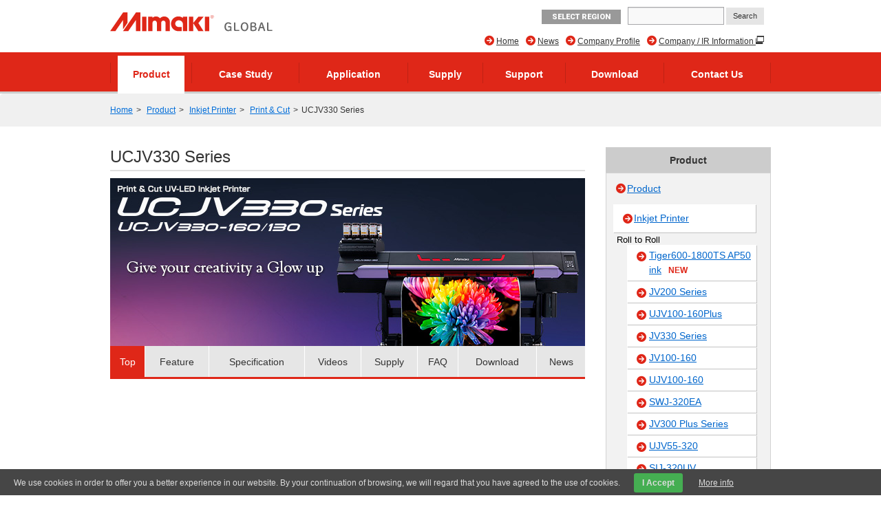

--- FILE ---
content_type: text/html; charset=UTF-8
request_url: https://mimaki.com/product/inkjet/print-cut/ucjv330-series/
body_size: 12609
content:
<!DOCTYPE html>
<html lang="en">
<head>
<meta charset="UTF-8">
<title>UCJV330 Series | Product | MIMAKI</title>
<meta http-equiv="X-UA-Compatible" content="IE=edge">
<meta name="viewport" content="width=device-width, user-scalable=no, initial-scale=1.0">

<meta name="description" content="Print &amp; Cut Inkjet Printer | Size: 1.3 / 1.6m | Ink: UV | Max.speed: 55.0m²/h | Supports up to 5-layer printing, 2.5D printing">
<meta property="og:description" content="Print &amp; Cut Inkjet Printer | Size: 1.3 / 1.6m | Ink: UV | Max.speed: 55.0m²/h | Supports up to 5-layer printing, 2.5D printing">
<meta property="og:type" content="article">
<meta property="og:site_name" content="MIMAKI">


<meta property="og:title" content="UCJV330 Series" />


<meta property="og:image" content="https://mimaki.com/archives/002/202309/7aff84bcec8b1fd580225ef5ee3ab96a8848d029487daa8faef634a36bff1aeb.png" />
<meta property="og:url" content="https://mimaki.com/product/inkjet/print-cut/ucjv330-series/" />
<meta property="twitter:card" content="summary_large_image">
<link rel="alternate" type="application/rss+xml" title="RSS 2.0" href="https://mimaki.com/product/rss2.xml">
<link rel="stylesheet" type="text/css" href="https://d2w577gk9zpoty.cloudfront.net/themes/system/css/normalize.css?date=20200928054115">
<link rel="stylesheet" type="text/css" href="https://d2w577gk9zpoty.cloudfront.net/themes/system/css/acms-admin.min.css?date=20200928054115" media="all">
<link rel="stylesheet" type="text/css" href="https://d2w577gk9zpoty.cloudfront.net/themes/mimaki/css/acms.css?date=20200210003650">
<link rel="stylesheet" type="text/css" href="https://d2w577gk9zpoty.cloudfront.net/themes/mimaki/css/off-canvas/off-canvas.css?date=20160406174934">
<link rel="stylesheet" type="text/css" href="https://d2w577gk9zpoty.cloudfront.net/themes/mimaki/css/fontawesome.min.css?date=20240202225043">
<link rel="stylesheet" type="text/css" href="https://d2w577gk9zpoty.cloudfront.net/themes/mimaki/css/brands.min.css?date=20240202225043">
<link rel="stylesheet" type="text/css" href="https://d2w577gk9zpoty.cloudfront.net/themes/mimaki/css/solid.min.css?date=20240202225043">
<link rel="stylesheet" type="text/css" href="https://d2w577gk9zpoty.cloudfront.net/themes/mimaki/css/v4-font-face.min.css?date=20240202225043">
<link rel="stylesheet" type="text/css" href="https://d2w577gk9zpoty.cloudfront.net/themes/mimaki/css/v4-shims.min.css?date=20240202225044">
<link rel="stylesheet" type="text/css" href="https://d2w577gk9zpoty.cloudfront.net/themes/mimaki/css/popup.css?date=20141215172924">
<link rel="stylesheet" type="text/css" href="https://d2w577gk9zpoty.cloudfront.net/themes/mimaki/css/site.css?rev=0922">
<link rel="stylesheet" type="text/css" href="https://d2w577gk9zpoty.cloudfront.net/themes/mimaki/css/footer-fixed.css?date=20181029185524">
<link rel="stylesheet" type="text/css" href="https://d2w577gk9zpoty.cloudfront.net/themes/mimaki/css/top_iot_banner.css?date=20240121001358">
<link rel="stylesheet" type="text/css" href="https://d2w577gk9zpoty.cloudfront.net/themes/mimaki/css/hubspot.css?date=20230525000921">
<link rel="stylesheet" type="text/css" href="https://d2w577gk9zpoty.cloudfront.net/themes/mimaki/css/site-region.css?date=20190821102214">
<link rel="stylesheet" type="text/css" href="https://d2w577gk9zpoty.cloudfront.net/themes/mimaki/css/print.css?date=20170116190042" media="print">
<link rel="stylesheet" type="text/css" href="https://d2w577gk9zpoty.cloudfront.net/js/library/jquery/prettyphoto/css/prettyPhoto.css">
<link rel="stylesheet" type="text/css" href="https://fonts.googleapis.com/css?family=Roboto:400,500,900">
<link rel="stylesheet" type="text/css" href="https://d2w577gk9zpoty.cloudfront.net/themes/product@mimaki/css/custom.css?date=20180620182633">
<link rel="stylesheet" type="text/css" href="https://d2w577gk9zpoty.cloudfront.net/themes/mimaki/css/product-filter.css?date=20240930094220">


<script type="text/javascript" charset="UTF-8" src="https://d2w577gk9zpoty.cloudfront.net/js/library/jquery/jquery-2.2.3.min.js"></script>

<script type="text/javascript" charset="UTF-8" src="https://d2w577gk9zpoty.cloudfront.net/acms.js?uaGroup=PC&amp;domains=mimaki.com&amp;jsDir=js/&amp;themesDir=/themes/&amp;bid=2&amp;cid=1977&amp;bcd=product&amp;jQuery=2.2.3&amp;jQueryMigrate=off&amp;fulltimeSSL=1&amp;v=223554bba2675baf0f14769d4b173e38&amp;umfs=600M&amp;pms=600M&amp;mfu=200&amp;lgImg=width:1280&amp;jpegQuality=95&amp;mediaLibrary=on&amp;edition=enterprise&amp;urlPreviewExpire=48&amp;timemachinePreviewDefaultDevice=PC&amp;multiDomain=1&amp;ccd=inkjet/print-cut/ucjv330-series&amp;scriptRoot=/" id="acms-js"></script>
<script type="text/javascript" charset="UTF-8" src="https://d2w577gk9zpoty.cloudfront.net/themes/system/js/modernizr.js?date=20200928054117"></script>
<script type="text/javascript" charset="UTF-8" src="https://d2w577gk9zpoty.cloudfront.net/themes/mimaki/js/site.js?date=20160411101759"></script>
<script type="text/javascript" charset="UTF-8" src="https://d2w577gk9zpoty.cloudfront.net/themes/mimaki/js/jquery.matchHeight-min.js?date=20180612105323"></script>
<script type="text/javascript" charset="UTF-8" src="https://d2w577gk9zpoty.cloudfront.net/themes/mimaki/js/jquery.popup.min.js?date=20141215182122"></script>
<script type="text/javascript" charset="UTF-8" src="https://d2w577gk9zpoty.cloudfront.net/themes/mimaki/js/custom.js?date=20250119095517"></script>
<script type="text/javascript" charset="UTF-8" src="https://d2w577gk9zpoty.cloudfront.net/themes/mimaki/js/hubspot.js?date=20230422132400"></script>
<script type="text/javascript" charset="UTF-8" src="https://d2w577gk9zpoty.cloudfront.net/themes/mimaki/js/cookieconsent.js?date=20180524164358"></script>
<script type="text/javascript" charset="UTF-8" src="https://d2w577gk9zpoty.cloudfront.net/themes/mimaki/js/download/get.js?date=20150618144938"></script>
<script src="https://d2w577gk9zpoty.cloudfront.net/themes/product@mimaki/js/user.fliter.js?date=20240916225242"></script>
<script src="https://d2w577gk9zpoty.cloudfront.net/themes/mimaki/js/user/product/gallery.js?date=20151224182258" charset="UTF-8"></script>

<script type="text/javascript" charset="UTF-8" src="https://d2w577gk9zpoty.cloudfront.net/themes/mimaki/js/googleAnalytics/googleTagManager.js?date=20170522102715"></script>


<script type="text/javascript" src="/js/dest/vendor.chunk.js?date=20200928054048" charset="UTF-8" async defer></script>
<script type="text/javascript" src="/js/dest/index.js?date=20200928054047" charset="UTF-8" async defer></script>
<meta name="generator" content="a-blog cms for enterprise" />
</head>

<body class="not-front index-product page-product lang-en region-">
<div id="outer-wrap">
<div id="inner-wrap">

<!-- ヘッダー -->
<noscript><iframe src="https://www.googletagmanager.com/ns.html?id=GTM-M7QZ27F"height="0" width="0" style="display:none;visibility:hidden"></iframe></noscript>

<section class="responsive-global-title prettyPhoto-hide acms-admin-print-hide">
	<h1 class="siteName global">
		<a href="https://mimaki.com/" class="js-viewing-indelible">
			<p class="image"><img src="https://d2w577gk9zpoty.cloudfront.net/media_lib/logo.svg" alt="MIMAKI" class="headerlogo" /></p>

		</a>
	</h1>
</section>


<section id="regionSelect" class="clearfix prettyPhoto-hide acms-admin-print-hide">
	<div class="acms-grid-r">
		<h2>Select your region<i>×</i></h2>
		<div class="acms-col-4">
			<h3>Japan</h3>
			<ul class="content-list">
				<li class="fa fa-arrow-circle-right"><a href="https://japan.mimaki.com/" target="_blank">株式会社ミマキエンジニアリング</a></li>
				<ul class="content-list">
					<li class="fa fa-arrow-circle-right"><a href="https://ir.mimaki.com/" target="_blank">Company / IR Site (Japanese)</a></li>
					<li class="fa fa-arrow-circle-right"><a href="https://ir-eng.mimaki.com/" target="_blank">Company / IR Site (English)</a></li>
				</ul>
			</ul>
			<h3>Europe</h3>
			<ul class="content-list">
				<li class="fa fa-arrow-circle-right"><a href="https://www.mimakieurope.com/" target="_blank">MIMAKI EUROPE B.V.</a></li>
				<li class="fa fa-arrow-circle-right"><a href="https://www.mimaki.de/" target="_blank">Mimaki Deutschland GmbH</a></li>
				<li class="fa fa-arrow-circle-right"><a href="https://www.mimaki.com.tr/" target="_blank">Mimaki Eurasia</a></li>
				<li class="fa fa-arrow-circle-right"><a href="https://www.mimakibompan.com/" target="_blank">Mimaki Bompan Textile S.r.l.</a></li>
			</ul>
		</div>
		<div class="acms-col-4">
			<h3>Asia Oceania</h3>
			<ul class="content-list">
				<li class="fa fa-arrow-circle-right"><a href="https://shanghai.mimaki.com/" target="_blank">上海御牧貿易有限公司</a></li>
				<li class="fa fa-arrow-circle-right"><a href="https://taiwan.mimaki.com/" target="_blank">台灣御牧股份有限公司</a></li>
				<li class="fa fa-arrow-circle-right"><a href="https://thailand.mimaki.com/" target="_blank">MIMAKI (THAILAND) CO., LTD.</a></li>
				<li class="fa fa-arrow-circle-right"><a href="https://singapore.mimaki.com/" target="_blank">MIMAKI SINGAPORE PTE. LTD.</a></li>
				<li class="fa fa-arrow-circle-right"><a href="https://indonesia.mimaki.com/" target="_blank">PT. MIMAKI INDONESIA</a></li>
				<li class="fa fa-arrow-circle-right"><a href="https://india.mimaki.com/" target="_blank">MIMAKI INDIA PRIVATE LIMITED</a></li>
				<li class="fa fa-arrow-circle-right"><a href="https://www.mimakiaus.com.au/" target="_blank">MIMAKI AUSTRALIA PTY LTD</a></li>
			</ul>
		</div>
		<div class="acms-col-4">
			<h3>North America</h3>
			<ul class="content-list">
				<li class="fa fa-arrow-circle-right"><a href="https://www.mimakiusa.com/" target="_blank">MIMAKI USA, INC.</a></li>
			</ul>
			<h3>South America</h3>
			<ul class="content-list">
				<li class="fa fa-arrow-circle-right"><a href="https://es.mimakilatam.com/" target="_blank">MIMAKI USA, INC. (LATAM)</a></li>
				<li class="fa fa-arrow-circle-right"><a href="https://brasil.mimaki.com/" target="_blank">MIMAKI DO BRASIL COMÉRCIO E IMPORTAÇÃO LTDA</a></li>
			</ul>
		</div>
	</div>
</section>


<header id="headWrapper" class="global prettyPhoto-hide acms-admin-print-hide">
	<div class="acms-container">
		<div class="acms-grid-r">
			<div class="logoArea acms-col-5">
				<section class="responsive-title-sitename">
					<h1 class="siteName global">
						<a href="https://mimaki.com/" class="js-viewing-indelible">
							<p class="image"><img src="https://d2w577gk9zpoty.cloudfront.net/media_lib/logo.svg" alt="MIMAKI" class="headerlogo" /></p>

						</a>
					</h1>
				</section>
				<div class="siteHeaderWrapper">
					<div id="searchResponsive">

						<form action="https://mimaki.com/search.html" method="get" name="searchForm" id="searchResponsiveForm" class="acms-form">
							<input type="text" name="q" value="" size="15" class="acms-form-width-mini">
							<input type="hidden" name="hl" value="en">
							<input type="submit" name="ACMS_POST_2GET" id="ACMS_POST_2GET" class="acms-btn-admin" value="Search" />
						<input type="hidden" name="formToken" value="2c866e183d406e92e703dc7541997f6e70e85f749b51bdb36841370f71a0a24b">
</form>

					</div>
					<div class="siteHeader">
						<a class="nav-btn acms-btn" id="nav-open-btn" href="#"><i class="fa fa-align-justify"></i>Menu</a>
						<a class="outer-search" href="#"><i class="acms-icon-search"></i></a>
						<div id="responsiveLowerHeader">

							<!--
							<div id="language" class="acms-float-left">
								<div class="fa fa-caret-down">
									<select>
										<option>Select Language</option>
										<option>日本語</option>
										<option>English</option>
									</select>
								</div>
							</div>
							-->
							<a class="globalPartners acms-float-left" href="#">Select Region</a>

						</div>
					</div>
				</div>
			</div>

			<div class="acms-hide-sp acms-col-7">
				<address id="headTelNo">

	<!--
					<div id="language" class="acms-float-left">
						<div class="fa fa-caret-down">
							<select>
								<option>Select Language</option>
								<option>日本語</option>
								<option>English</option>
							</select>
						</div>
					</div>
	-->
					<a class="globalPartners acms-float-left" href="#">Select Region</a>

					<div id="search">

						<form action="https://mimaki.com/search.html" method="get" name="searchForm" id="searchForm" class="acms-form">
							<input type="text" name="q" value="" size="15" class="acms-form-width-mini">
							<input type="hidden" name="hl" value="en">
							<input type="submit" name="ACMS_POST_2GET" id="ACMS_POST_2GET" class="acms-btn-admin" value="Search" />
						<input type="hidden" name="formToken" value="2c866e183d406e92e703dc7541997f6e70e85f749b51bdb36841370f71a0a24b">
</form>

					</div>
				</address>

				
				<nav>
					
					<ul id="headNavi" class="clearfix">
						<li class="fa fa-arrow-circle-right new-window">
							<a href="https://ir-eng.mimaki.com/" target="_blank">
								Company / IR Information
							</a>
								
						</li>
						<li class="fa fa-arrow-circle-right ">
							<a href="https://mimaki.com/company/" target="">
								Company Profile
							</a>
								
						</li>
						<li class="fa fa-arrow-circle-right ">
							<a href="https://mimaki.com/news/" target="">
								News
							</a>
								
						</li>
						<li class="fa fa-arrow-circle-right ">
							<a href="https://mimaki.com/" target="">
								Home
							</a>
								
						</li>
								
					</ul>
				</nav>
				
			</div>
		</div>
	</div>
</header>
<!-- グローバルナビ -->

<div id="globalNavi" class="prettyPhoto-hide acms-admin-print-hide">
	<nav class="acms-navbar">
		



		<ul class="clearfix">
			<li  class="js-link_match_location navi-product">
				<a href="https://mimaki.com/product/" target="">
					Product
				</a>
					
			</li>
			<li  class="js-link_match_location navi-casestudy">
				<a href="https://mimaki.com/casestudy/" target="">
					Case Study
				</a>
					
			</li>
			<li  class="js-link_match_location navi-application">
				<a href="https://mimaki.com/application/" target="">
					Application
				</a>
					
			</li>
			<li  class="js-link_match_location navi-supply">
				<a href="https://mimaki.com/supply/" target="">
					Supply
				</a>
					
			</li>
			<li  class="js-link_match_location navi-support">
				<a href="https://mimaki.com/support/" target="">
					Support
				</a>
					
			</li>
			<li  class="js-link_match_location navi-download acms-hide-sp">
				<a href="https://mimaki.com/download/" target="">
					Download
				</a>
					
			</li>
			<li  class="js-link_match_location navi-inquiry">
				<a href="https://mimaki.com/inquiry/" target="">
					Contact Us
				</a>
					
			</li>
					
		</ul>
	</nav>
</div>


<div id="globalNaviFixed" class="prettyPhoto-hide acms-admin-print-hide">
	<nav class="acms-navbar">
		



		<ul class="clearfix">
			<li class="globalNaviLogo">
				<a href="https://mimaki.com/"><img src="https://d2w577gk9zpoty.cloudfront.net/media_lib/logo_white.svg" alt="MIMAKI"></a>
			</li>
			<li  class="js-link_match_location navi-product">
				<a href="https://mimaki.com/product/" target="">
					Product
				</a>
					
			</li>
			<li  class="js-link_match_location navi-casestudy">
				<a href="https://mimaki.com/casestudy/" target="">
					Case Study
				</a>
					
			</li>
			<li  class="js-link_match_location navi-application">
				<a href="https://mimaki.com/application/" target="">
					Application
				</a>
					
			</li>
			<li  class="js-link_match_location navi-supply">
				<a href="https://mimaki.com/supply/" target="">
					Supply
				</a>
					
			</li>
			<li  class="js-link_match_location navi-support">
				<a href="https://mimaki.com/support/" target="">
					Support
				</a>
					
			</li>
			<li  class="js-link_match_location navi-download acms-hide-sp">
				<a href="https://mimaki.com/download/" target="">
					Download
				</a>
					
			</li>
			<li  class="js-link_match_location navi-inquiry">
				<a href="https://mimaki.com/inquiry/" target="">
					Contact Us
				</a>
					
			</li>
					
		</ul>
	</nav>
</div>

<!-- トピックパス -->

<nav id="topicpath" class="prettyPhoto-hide acms-admin-print-hide">
	<ul class="acms-topicpath clearfix">
		<li>
			<a href="https://mimaki.com/">Home</a>
		</li>
		
		
		
		
		<li>
			<a href="https://mimaki.com/product/">Product</a>
		</li>
		
		
		
		<li>
			<a href="https://mimaki.com/product/inkjet/">Inkjet Printer</a>
		</li>
		
		<li>
			<a href="https://mimaki.com/product/inkjet/print-cut/">Print &amp; Cut</a>
		</li>
		
		<li>
			<a href="https://mimaki.com/product/inkjet/print-cut/ucjv330-series/">UCJV330 Series</a>
		</li>
		
		
	</ul>
</nav>


<div class="acms-container">

<!-- ※管理用パーツ -->





<div class="acms-grid-r">
	<!-- メイン -->
	<div class="acms-col-9 acms-pull-0 main">
		<!-- ページタイトル -->
		<h1>
	UCJV330 Series

	
		
	

	
</h1>

		<!-- HubSpot -->
		

		<!-- エントリーリスト -->
		

<!-- HubSpot -->





<div class="acms-box-medium">




</div>

<div class="main-image">

<img id="bannerImage" src="https://d2w577gk9zpoty.cloudfront.net/archives/002/202309/7429938deb8d91b73f0829c28ee944e51b93a8083bf1c815084924783e71d0b3.jpg" width="690" height="244" />

<ul id="productMainLinks">

	<li class="js-link_match_location-full"><a href="https://mimaki.com/product/inkjet/print-cut/ucjv330-series/" class="js-viewing-indelible">Top</a></li>


	<li class="js-link_match_location"><a href="https://mimaki.com/product/inkjet/print-cut/ucjv330-series/feature.html" class="js-viewing-indelible">Feature</a></li>

	<li class="js-link_match_location"><a href="https://mimaki.com/product/inkjet/print-cut/ucjv330-series/specification.html" class="js-viewing-indelible">Specification</a></li>

	<li class="js-link_match_location"><a href="https://mimaki.com/product/inkjet/print-cut/ucjv330-series/video.html" class="js-viewing-indelible">Videos</a></li>


	<li class="js-link_match_location"><a href="https://mimaki.com/product/inkjet/print-cut/ucjv330-series/supply.html" class="js-viewing-indelible" data-exist="true">Supply</a></li>

	<li class="js-link_match_location"><a href="https://mimaki.com/product/inkjet/print-cut/ucjv330-series/faq.html" class="js-viewing-indelible">FAQ</a></li>
	<li class="js-link_match_location"><a href="https://mimaki.com/product/inkjet/print-cut/ucjv330-series/download.html" class="js-viewing-indelible">Download</a></li>
	<li class="js-link_match_location"><a href="https://mimaki.com/product/inkjet/print-cut/ucjv330-series/news.html" class="js-viewing-indelible">News</a></li>
</ul>

</div>

<article class="acms-entry clearfix">
	
	<section class="entryColumn">
		<div class="acms-grid-r">
			
			


<!-- テキスト -->










<hr class="clearHidden" />

<!-- Video -->
<div class="column-video-auto" style="width: 100%">
	<div class="column-iframe">
		<iframe width="690" height="415" src="https://www.youtube.com/embed/LCoMnLZ7fG4?wmode=transparent" frameborder="0" allowfullscreen></iframe>
	</div>
</div>









<hr class="clearHidden" />

<!-- テキスト -->

<h2 id="h205230">Give your creativity a G<u>l</u>ow up<br />
- Mimaki UV Flagship Model for High Image Quality, High Production, and Application Versatility -<br />
330 Series: Print &amp; Cut UV-LED inkjet printer</h2>









<hr class="clearHidden" />

<!-- テキスト -->

<p>"UCJV330 Series" is a Print &amp; Cut UV-LED inkjet printer that combines the high productivity and high image quality of our flagship "330 Series" with our UV printing technology to significantly improve productivity and image quality compared to previous models.</p>









<hr class="clearHidden" />

<!-- 画像 -->
<div class="column-image-center">
		<img class="columnImage" src="https://d2w577gk9zpoty.cloudfront.net/archives/002/202309/48a5e54053caa27803227d1cc742f4a71f435f4f62f500f4bbbb8b4c8ebea245.png" alt="UCJV330 Series" width="500" height="288" />
</div>








<hr class="clearHidden" />

<!-- テキスト -->

<p>In addition to high image quality and high productivity, this flagship model is equipped with advanced UV-LED technology that only Mimaki can offer. <br />
While inheriting the conventional 2 through 5-layer printing functionality, this is Mimaki's first roll-to-roll product that supports 2.5D printing. <br />
This machine is equipped with unique features such as watermark printing, made possible only with Mimaki to meet avariety of needs. <br />
Take your sign and graphics to the next level with overwhelmingly high image quality for added value to your business.</p>









<hr class="clearHidden" />

<!-- テキスト -->

<h3 id="h205238">Product outlines</h3>









<hr class="clearHidden" />

<!-- テキスト -->

<ul>
<li>Mimaki UV High Image Quality Technology: 5 Key Points Supporting Mimaki's High Image Quality</li>
<li>UV-LED printing requires no drying time for quick delivery</li>
<li>Realize overwhelmingly high image quality with fast printing speed</li>
<li>Deliver highly profitable applications with clear ink that further expands creative opportunities</li>
<li>Mimaki's UV printers are friendly to both operators and the environment</li>
<li>Print&Cut: Proven cutting functionality - Supports for Various Output Operations</li>
</ul>










<!-- テキスト -->

<br />










<!-- テキスト -->

<h3 id="h205242">Cloud-based printer status monitoring tool "PICT"</h3>








<div class="acms-col-6">


<!-- テキスト -->

<p>“PICT” supports customers in improving the efficiency of their printing operations and production management by enabling them to visualize the operational status and performance of their printers from a PC or mobile device, even from a remote location.</p>








</div>
<div class="acms-col-6">

<hr class="clearHidden" />

<!-- 画像 -->
<div class="column-image-center">
	<a href="/product/software/remote/pict/">
		<img class="columnImage" src="https://d2w577gk9zpoty.cloudfront.net/archives/002/202309/309b8c181a2b631acea177191ba9615cbfbb73e47b875dbe0f5d8c621e53e705.png" alt="Mimaki Cloud Technology PICT" width="320" height="154" />
	</a>
</div>







</div>

<hr class="clearHidden" />

<!-- テキスト -->

<br />









<hr class="clearHidden" />

<!-- テキスト -->

<h2 id="h205246">Production Example of UCJV330 Series</h2>









<hr class="clearHidden" />

<!-- テキスト -->

<p><p style="color: red;">*Click to view larger image.</p></p>










<!-- テキスト -->

<table class="thumbColumn4">
<tbody>
<tr>
<td width="165">
<a target="_blank" rel="prettyphoto[gallery]" href="https://d2w577gk9zpoty.cloudfront.net/archives/002/202309/a34d3a1ee64e930507536d6e75e8a328b36e2a878e55285e391b5b83c74a52ec.jpg" title="Outdoor signboard">
<img width="165" height="124" alt="Outdoor signboard" src="https://d2w577gk9zpoty.cloudfront.net/archives/002/202309/a34d3a1ee64e930507536d6e75e8a328b36e2a878e55285e391b5b83c74a52ec.jpg"></a></td>
<td width="165">
<a target="_blank" rel="prettyphoto[gallery]" href="https://d2w577gk9zpoty.cloudfront.net/archives/002/202309/d375b0fa1064176e2de5c122c1ad4c95f72855e6f4556081bb12f5ef80d13bbe.jpg" title="Illumination signboard">
<img width="165" height="124" alt="Illumination signboard" src="https://d2w577gk9zpoty.cloudfront.net/archives/002/202309/d375b0fa1064176e2de5c122c1ad4c95f72855e6f4556081bb12f5ef80d13bbe.jpg"></a></td>
<td width="165">
<a target="_blank" rel="prettyphoto[gallery]" href="https://d2w577gk9zpoty.cloudfront.net/archives/002/202309/bf77e6326001b8c5f12a77892045debf21eee1801436bdcdb7d838aed546cdab.jpg" title="Window graphics">
<img width="165" height="124" alt="Window graphics" src="https://d2w577gk9zpoty.cloudfront.net/archives/002/202309/bf77e6326001b8c5f12a77892045debf21eee1801436bdcdb7d838aed546cdab.jpg"></a></td>
<td width="165">
<a target="_blank" rel="prettyphoto[gallery]" href="https://d2w577gk9zpoty.cloudfront.net/archives/002/202309/58f12da2d20848b23a6cd09360d8ba5124e9a32d085c66e090bc47f2278681c9.jpg" title="Floor sign">
<img width="165" height="124" alt="Floor sign" src="https://d2w577gk9zpoty.cloudfront.net/archives/002/202309/58f12da2d20848b23a6cd09360d8ba5124e9a32d085c66e090bc47f2278681c9.jpg"></a></td>
</tr>
<tr>
<td width="165">Outdoor signboard</td>
<td width="165">Illumination signboard</td>
<td width="165">Window graphics</td>
<td width="165">Floor sign</td>
</tr>
<tr>
<td colspan="7">&nbsp;</td>
</tr>
<tr>
<td width="165">
<a target="_blank" rel="prettyphoto[gallery]" href="https://d2w577gk9zpoty.cloudfront.net/archives/002/201708/c0916fafe1c4a070d26d90022fc02ed3.jpg" title="Banners and flags (fabric)">
<img width="165" height="124" alt="Banners and flags (fabric)" src="https://d2w577gk9zpoty.cloudfront.net/archives/002/201708/c0916fafe1c4a070d26d90022fc02ed3.jpg"></a></td>
<td width="165">
<a target="_blank" rel="prettyphoto[gallery]" href="https://d2w577gk9zpoty.cloudfront.net/archives/002/202309/184552b1ea5ff395745d8b487c0c58a62b1243229019c440d5458b72b4f69e6f.jpg" title="Swing P.O.P. (PET film)">
<img width="165" height="124" alt="Swing P.O.P. (PET film)" src="https://d2w577gk9zpoty.cloudfront.net/archives/002/202309/184552b1ea5ff395745d8b487c0c58a62b1243229019c440d5458b72b4f69e6f.jpg"></a></td>
<td width="165">
<a target="_blank" rel="prettyphoto[gallery]" href="https://d2w577gk9zpoty.cloudfront.net/archives/002/202309/24fb360027c7b32ca4f1676a5d4ba58c73414d70df876fd7b4bb81524545c522.jpg" title="Label">
<img width="165" height="124" alt="Label" src="https://d2w577gk9zpoty.cloudfront.net/archives/002/202309/24fb360027c7b32ca4f1676a5d4ba58c73414d70df876fd7b4bb81524545c522.jpg"></a></td>
<td width="165">
<a target="_blank" rel="prettyphoto[gallery]" href="https://d2w577gk9zpoty.cloudfront.net/archives/002/202309/d7d1de1b286fb2ac803d012299a258443d151d92dd69d956df5e656264d2f5f6.jpg" title="Wallpaper">
<img width="165" height="124" alt="Wallpaper" src="https://d2w577gk9zpoty.cloudfront.net/archives/002/202309/d7d1de1b286fb2ac803d012299a258443d151d92dd69d956df5e656264d2f5f6.jpg"></a></td>
</tr>
<tr>
<td width="165">Banners and flags (fabric)</td>
<td width="165">Swing P.O.P. (PET film)</td>
<td width="165">Label</td>
<td width="165">Wallpaper</td>
</tr>
</tbody>
</table>
<br />
<br />









<hr class="clearHidden" />

<!-- 画像 -->
<div class="column-image-center">
	<a href="/product/software/rip/raster-link7/">
		<img class="columnImage" src="https://d2w577gk9zpoty.cloudfront.net/archives/002/202202/67ca72ece08893849f018f068704d740000132d43317944a173cd5f84fe92cee.jpg" alt="RasterLink7" width="687" height="154" />
	</a>
</div>







<div class="acms-col-6">

<hr class="clearHidden" />

<!-- 画像 -->
<div class="column-image-center">
	<a href="/product/software/remote/mimaki-remote-access/">
		<img class="columnImage" src="https://d2w577gk9zpoty.cloudfront.net/archives/002/202309/8dc267cbe0e5c8ad2d3dfcb9e24880a4b0338fa94293f52d4123aaad87aaeea0.png" alt="Mimaki Remote Access" width="320" height="154" />
	</a>
</div>












</div>


			<hr class="clearHidden" />
			
			
		</div>
	</section>
	

	

	

	<div class="acms-box-medium">
	


	</div>


<a class="column-file-center" href="https://mimaki.com/archives/002/202410/DB10382-03_UCJV330_EN.pdf" target="_blank">
	<p class="caption acms-thumbnail"><span class="pdf">UCJV330 Series Catalog (1.67MB)</span></p>
</a>


<!-- モデル -->

<div class="price_list float_l">
	<h2 class="header-reference header-bottom-zero">Model</h2>
	<table>
		<tbody>
			
				
<tr>
	<th><span>UCJV330-130</span></th>
	<td>Maximum print/cut width: 1,360 mm (53.5")</td>
</tr>

			
				
<tr>
	<th><span>UCJV330-160</span></th>
	<td>Maximum print/cut width: 1,610 mm (63.4")</td>
</tr>

			
		</tbody>
	</table>
</div>


<p class="newsletter">
	<a href="https://mimaki.com/inquiry/negotiation/?pr=https://mimaki.com/product/inkjet/print-cut/ucjv330-series/" rel="https">
		<i class="acms-icon-config_mail" style="position: relative; top: 5px;"></i> <span>Inquiries on products</span>
	</a>
</p>

<div class="product-specs-lower">

	<h2 class="header-reference header-bottom-zero">Corresponding Ink</h2>
	<div class="other-printers ink-types-container ink-types-links clearfix">
		<div class="clearfix">
			
			<div class="acms-col-2 js-matchHeight">
				<div>
					<p style="color:#e0d415;">LUS-170</p>
					<img src="https://d2w577gk9zpoty.cloudfront.net/archives/004/201505/fe5f2abca88e954743e85fc04645d550.png" alt="LUS-170" width="45" height="45">
				</div>
				<ul class="content-list">
					<li class="fa fa-arrow-circle-right"><a href="https://mimaki.com/supply/ink/uv-curable.html">UV-Curable</a></li>
				</ul>
			</div>
			
			<div class="acms-col-2 js-matchHeight">
				<div>
					<p style="color:#e0d415;">LUS-175</p>
					<img src="https://d2w577gk9zpoty.cloudfront.net/archives/004/201505/fe5f2abca88e954743e85fc04645d550.png" alt="LUS-175" width="45" height="45">
				</div>
				<ul class="content-list">
					<li class="fa fa-arrow-circle-right"><a href="https://mimaki.com/supply/ink/uv-curable.html">UV-Curable</a></li>
				</ul>
			</div>
			
			<div class="acms-col-2 js-matchHeight">
				<div>
					<p style="color:#e0d415;">LUS-190</p>
					<img src="https://d2w577gk9zpoty.cloudfront.net/archives/004/201505/fe5f2abca88e954743e85fc04645d550.png" alt="LUS-190" width="45" height="45">
				</div>
				<ul class="content-list">
					<li class="fa fa-arrow-circle-right"><a href="https://mimaki.com/supply/ink/uv-curable.html">UV-Curable</a></li>
				</ul>
			</div>
			
			<div class="acms-col-2 js-matchHeight">
				<div>
					<p style="color:#e0d415;">LUS-200</p>
					<img src="https://d2w577gk9zpoty.cloudfront.net/archives/004/201505/fe5f2abca88e954743e85fc04645d550.png" alt="LUS-200" width="45" height="45">
				</div>
				<ul class="content-list">
					<li class="fa fa-arrow-circle-right"><a href="https://mimaki.com/supply/ink/uv-curable.html">UV-Curable</a></li>
				</ul>
			</div>
			
			<div class="acms-col-2 js-matchHeight">
				<div>
					<p style="color:#e0d415;">LUS-210</p>
					<img src="https://d2w577gk9zpoty.cloudfront.net/archives/004/201505/fe5f2abca88e954743e85fc04645d550.png" alt="LUS-210" width="45" height="45">
				</div>
				<ul class="content-list">
					<li class="fa fa-arrow-circle-right"><a href="https://mimaki.com/supply/ink/uv-curable.html">UV-Curable</a></li>
				</ul>
			</div>
			
		</div>
	</div>




	<section>
		<h2 class="header-reference">Application list</h2>
		<div class="other-printers application-list clearfix">
			<div class="clearfix">
				
				<div class="application acms-col-3 js-matchHeight">
					<!-- <a href=""> -->
						<img src="https://d2w577gk9zpoty.cloudfront.net/archives/007/201502/b14b5c751a96d8ea7e76cd10c436f77c.png" alt="" width="45" height="45">
						<ul class="content-list">
							<li class="fa fa-caret-right">Sign &amp; Display</li>
						</ul>
					<!-- </a> -->
				</div>
				
				<div class="application acms-col-3 js-matchHeight">
					<!-- <a href=""> -->
						<img src="https://d2w577gk9zpoty.cloudfront.net/archives/007/201502/c10142bcbb76ea36320145d8f751207d.png" alt="" width="45" height="45">
						<ul class="content-list">
							<li class="fa fa-caret-right">Window Graphics</li>
						</ul>
					<!-- </a> -->
				</div>
				
				<div class="application acms-col-3 js-matchHeight">
					<!-- <a href=""> -->
						<img src="https://d2w577gk9zpoty.cloudfront.net/archives/007/201502/62afb53047ac80d784eaf74a95c6ab93.png" alt="" width="45" height="45">
						<ul class="content-list">
							<li class="fa fa-caret-right">Banner</li>
						</ul>
					<!-- </a> -->
				</div>
				
				<div class="application acms-col-3 js-matchHeight">
					<!-- <a href=""> -->
						<img src="https://d2w577gk9zpoty.cloudfront.net/archives/007/201502/c1a89be7c9c193cf43d20fd9174f17ab.png" alt="" width="45" height="45">
						<ul class="content-list">
							<li class="fa fa-caret-right">Poster</li>
						</ul>
					<!-- </a> -->
				</div>
				
				<div class="application acms-col-3 js-matchHeight">
					<!-- <a href=""> -->
						<img src="https://d2w577gk9zpoty.cloudfront.net/archives/007/201502/fef5175835bab20ea9196a9d3a53c8f0.png" alt="" width="45" height="45">
						<ul class="content-list">
							<li class="fa fa-caret-right">POP</li>
						</ul>
					<!-- </a> -->
				</div>
				
				<div class="application acms-col-3 js-matchHeight">
					<!-- <a href=""> -->
						<img src="https://d2w577gk9zpoty.cloudfront.net/archives/007/201502/c8ad21c94bedbc03766d661de5762a96.png" alt="" width="45" height="45">
						<ul class="content-list">
							<li class="fa fa-caret-right">Flag</li>
						</ul>
					<!-- </a> -->
				</div>
				
				<div class="application acms-col-3 js-matchHeight">
					<!-- <a href=""> -->
						<img src="https://d2w577gk9zpoty.cloudfront.net/archives/007/201502/1e15a3368d70e02b7d81aac04f460f67.png" alt="" width="45" height="45">
						<ul class="content-list">
							<li class="fa fa-caret-right">Vehicle Wrapping</li>
						</ul>
					<!-- </a> -->
				</div>
				
				<div class="application acms-col-3 js-matchHeight">
					<!-- <a href=""> -->
						<img src="https://d2w577gk9zpoty.cloudfront.net/archives/007/201701/b35643ce97dd9fcc04d8b2a08a3d468b.png" alt="" width="45" height="45">
						<ul class="content-list">
							<li class="fa fa-caret-right">Wallpaper</li>
						</ul>
					<!-- </a> -->
				</div>
				
				<div class="application acms-col-3 js-matchHeight">
					<!-- <a href=""> -->
						<img src="https://d2w577gk9zpoty.cloudfront.net/archives/007/201502/b9411d196146f88cf97f275060c1ae2e.png" alt="" width="45" height="45">
						<ul class="content-list">
							<li class="fa fa-caret-right">Cutting Sheet Sticker</li>
						</ul>
					<!-- </a> -->
				</div>
				
				<div class="application acms-col-3 js-matchHeight">
					<!-- <a href=""> -->
						<img src="https://d2w577gk9zpoty.cloudfront.net/archives/007/201502/ba620d12b03e112e0483b5daf581f7ff.png" alt="" width="45" height="45">
						<ul class="content-list">
							<li class="fa fa-caret-right">Labels &amp; Decals</li>
						</ul>
					<!-- </a> -->
				</div>
				
				<div class="application acms-col-3 js-matchHeight">
					<!-- <a href=""> -->
						<img src="https://d2w577gk9zpoty.cloudfront.net/archives/007/201502/42e467ab3704d23d9ae5a850b77085f6.png" alt="" width="45" height="45">
						<ul class="content-list">
							<li class="fa fa-caret-right">Proof</li>
						</ul>
					<!-- </a> -->
				</div>
				
				<div class="application acms-col-3 js-matchHeight">
					<!-- <a href=""> -->
						<img src="https://d2w577gk9zpoty.cloudfront.net/archives/007/201502/10e466c6445a7248e9b72bad43978e44.png" alt="" width="45" height="45">
						<ul class="content-list">
							<li class="fa fa-caret-right">POS Display</li>
						</ul>
					<!-- </a> -->
				</div>
				
			</div>
		</div>
	</section>



<!--
	<section>
		<h2 class="header-reference">テクノロジー</h2>
		<img src="https://d2w577gk9zpoty.cloudfront.net/themes/mimaki/images/products/mimaki-technology.png" alt="technology" width="206" height="auto" />
	</section>
-->

	<section>
		<div class="other-printers processing-howto clearfix">

			<h2 class="header-reference exist">Application</h2>
			<div class="sp_topics whats-new single-row clearfix">
				<dl>

					
					<dd class="item">
						<a class="fa fa-arrow-circle-right" href="https://mimaki.com/application/window-film/islp-window2.html">Window decoration </a><span><a href="https://mimaki.com/application/">Application</a></span>
					</dd>
					
					<dd class="item">
						<a class="fa fa-arrow-circle-right" href="https://mimaki.com/application/window-film/islp-wallpaper.html">Wallpaper</a><span><a href="https://mimaki.com/application/">Application</a></span>
					</dd>
					
					<dd class="item">
						<a class="fa fa-arrow-circle-right" href="https://mimaki.com/application/window-film/islp-fostedglass.html">Frosted glass</a><span><a href="https://mimaki.com/application/">Application</a></span>
					</dd>
					
					<dd class="item">
						<a class="fa fa-arrow-circle-right" href="https://mimaki.com/application/sports/islp-bike.html">Bicycle wheel cover</a><span><a href="https://mimaki.com/application/">Application</a></span>
					</dd>
					
					<dd class="item">
						<a class="fa fa-arrow-circle-right" href="https://mimaki.com/application/sticker/islp-skinstickers.html">Laptop skins</a><span><a href="https://mimaki.com/application/">Application</a></span>
					</dd>
					
					<dd class="item">
						<a class="fa fa-arrow-circle-right" href="https://mimaki.com/application/window-film/entry-114094.html">[How to] Window film</a><span><a href="https://mimaki.com/application/">Application</a></span>
					</dd>
					
					<dd class="item">
						<a class="fa fa-arrow-circle-right" href="https://mimaki.com/application/other/entry-57550.html">Living room</a><span><a href="https://mimaki.com/application/">Application</a></span>
					</dd>
					
					<dd class="item">
						<a class="fa fa-arrow-circle-right" href="https://mimaki.com/application/other/entry-90607.html">Team store（Football）</a><span><a href="https://mimaki.com/application/">Application</a></span>
					</dd>
					
					<dd class="item">
						<a class="fa fa-arrow-circle-right" href="https://mimaki.com/application/other/entry-91955.html">Local specialty store</a><span><a href="https://mimaki.com/application/">Application</a></span>
					</dd>
					
					<dd class="item">
						<a class="fa fa-arrow-circle-right" href="https://mimaki.com/application/sticker/entry-57047.html">Doming on Sticker</a><span><a href="https://mimaki.com/application/">Application</a></span>
					</dd>
					


					


					


					

				</dl>
			</div>



			<h2 class="header-reference">Case Study<ul class="content-list"><li class="fa fa-arrow-circle-right"><a href="https://mimaki.com/product/inkjet/print-cut/ucjv330-series/news.html#casestudy">UCJV330 Series Case Study list</a></li></ul></h2>
			<div class="sp_topics whats-new single-row clearfix">
				<dl>
	
					<dd><a class="fa fa-arrow-circle-right" href="https://mimaki.com/casestudy/improvement/sakawa.html">UV printer &quot;UCJV330-160&quot; is introduced to challenge a new field. Unknown possible machine: SAKAWA PRINTING Co.,Ltd.</a></dd>
	
				</dl>
			</div>

		</div>
	</section>



	<section class="whats-new">
		<h2 class="header-reference">News
			<ul class="content-list">
				<li class="fa fa-arrow-circle-right"><a href="https://mimaki.com/product/inkjet/print-cut/ucjv330-series/news.html">UCJV330 Series News list</a></li>
			</ul>
		</h2>
		<div class="sp_topics clearfix">
			<dl>
				
				<dd>
					<p class="news">
						
						08/29/2025
						<span><a style="background:#6699CC" href="https://mimaki.com/news/software/profile/">Profile</a></span>
					</p>
					<a class="fa fa-arrow-circle-right" href="https://mimaki.com/news/software/profile/entry-432667.html">New Profiles are uploaded.(RasterLink / LUS-200 ink)</a>
				</dd>
				
				<dd>
					<p class="news">
						
						08/29/2025
						<span><a style="background:#6699CC" href="https://mimaki.com/news/software/profile/">Profile</a></span>
					</p>
					<a class="fa fa-arrow-circle-right" href="https://mimaki.com/news/software/profile/entry-432666.html">New Profiles are uploaded.(RasterLink / LUS-175 ink)</a>
				</dd>
				
				<dd>
					<p class="news">
						
						08/29/2025
						<span><a style="background:#6699CC" href="https://mimaki.com/news/software/profile/">Profile</a></span>
					</p>
					<a class="fa fa-arrow-circle-right" href="https://mimaki.com/news/software/profile/entry-432665.html">New Profiles are uploaded.(RasterLink / LUS-170 ink)</a>
				</dd>
				
			</dl>
		</div>
	</section>


</div>



	<section>
		<h2 class="header-reference header-bottom-ten">Related products</h2>
		<div class="acms-grid four-printers clearfix">
			
			<div class="acms-col-3 printers">
				<a href="https://mimaki.com/product/inkjet/print-cut/cjv330-series/" class="acms-thumbnail js-matchHeight">
					<div>
						<span>
							<img src="https://d2w577gk9zpoty.cloudfront.net/archives/002/202202/c198f9a3327dea64c673b517b4516e9488d4fc4f9bfd6282d2b8f3fd06a28b7d.png" alt="">
						</span>
					</div>
					<ul class="content-list">
						<li class="fa fa-arrow-circle-right">CJV330 Series</li>
					</ul>
					<p>Print &amp; Cut Inkjet Printer | Size: 1.3 / 1.6m | Ink: Solvent | Max.speed: 100.0m²/h | Orange &amp; Light black | Supports ID-cut | XY slitter &amp; Media changer</p>
				</a>
			</div>
			
			<div class="acms-col-3 printers">
				<a href="https://mimaki.com/product/inkjet/print-cut/cjv300_plus-series/" class="acms-thumbnail js-matchHeight">
					<div>
						<span>
							<img src="https://d2w577gk9zpoty.cloudfront.net/archives/002/201908/b1f1097cb9e6c87f2e5f0b9458d7d79e.png" alt="">
						</span>
					</div>
					<ul class="content-list">
						<li class="fa fa-arrow-circle-right">CJV300 Plus Series</li>
					</ul>
					<p>Print &amp; Cut Inkjet Printer | Size: 1.3 / 1.6m | Ink: Solvent / Sublimation | Max.speed: 105.9m²/h | Orange &amp; Light black ink | Eco cartridge | Supports ID-cut</p>
				</a>
			</div>
			
			<div class="acms-col-3 printers">
				<a href="https://mimaki.com/product/inkjet/print-cut/ucjv300-series/" class="acms-thumbnail js-matchHeight">
					<div>
						<span>
							<img src="https://d2w577gk9zpoty.cloudfront.net/archives/002/201806/5ebfdc6885329da323d1a29a3d26c105.png" alt="">
						</span>
					</div>
					<ul class="content-list">
						<li class="fa fa-arrow-circle-right">UCJV300 Series</li>
					</ul>
					<p>Print &amp; Cut Inkjet Printer | Size: 0.8 / 1.1 / 1.3 / 1.6m | Ink: UV | Max.speed: 25.8m²/h | 4-layer/5-layer print (7 colors) | Supports ID-cut</p>
				</a>
			</div>
			
			<div class="acms-col-3 printers">
				<a href="https://mimaki.com/product/cutting/c-roll/cg-ar-series/" class="acms-thumbnail js-matchHeight">
					<div>
						<span>
							<img src="https://d2w577gk9zpoty.cloudfront.net/archives/002/202202/409aa2fb300eeb6d1babecab38a1c8e7077f79d0d39ee3e040ee2a4a3dd103c1.png" alt="">
						</span>
					</div>
					<ul class="content-list">
						<li class="fa fa-arrow-circle-right">CG-AR Series</li>
					</ul>
					<p>Roll type cutting plotter | Size: 0.6 / 1.0 / 1.3 m | Max. cutting speed: 73cm/s | Supports Fully cutting cardboad / ID-cut</p>
				</a>
			</div>
			
			<div class="acms-col-3 printers">
				<a href="https://mimaki.com/product/cutting/c-roll/cg-fxII_plus-series/" class="acms-thumbnail js-matchHeight">
					<div>
						<span>
							<img src="https://d2w577gk9zpoty.cloudfront.net/archives/002/201908/93b8e4784fe38dc46f804ab8dd637f5b.png" alt="">
						</span>
					</div>
					<ul class="content-list">
						<li class="fa fa-arrow-circle-right">CG-FXII Plus Series</li>
					</ul>
					<p>Roll type cutting plotter | Size: 0.75 / 1.3 / 1.6m | Max. cutting speed: 100cm/s | High precision &amp; high functionality | Supports ID-cut</p>
				</a>
			</div>
			
		</div>
	</section>




</article>



<script type="application/ld+json">
{
	"@context": "https://schema.org",
	"@graph": [
		{
			"@type": "WebPage",
			"name": "UCJV330 Series",
			"description": "Print & Cut Inkjet Printer | Size: 1.3 / 1.6m | Ink: UV | Max.speed: 55.0m²/h | Supports up to 5-layer printing, 2.5D printing",
			"url": "https://mimaki.com/product/inkjet/print-cut/ucjv330-series/",
			"isPartOf": {
				"@type": "CollectionPage",
				"@id": "https://mimaki.com/product/",
				"name": "Product - MIMAKI ENGINEERING CO., LTD.",
				"url": "https://mimaki.com/product/"
			},
			"mainEntity": {
				"@type": "ProductGroup",
				"@id": "https://mimaki.com/product/inkjet/print-cut/ucjv330-series/"
			}
		},
		{
			"@type": "Organization",
			"@id": "https://mimaki.com/",
			"name": "MIMAKI ENGINEERING CO., LTD.",
			"url": "https://mimaki.com/"
		},
		{
			"@type": "ProductGroup",
			"@id": "https://mimaki.com/product/inkjet/print-cut/ucjv330-series/",
			"name": "UCJV330 Series",
			"description": "Print & Cut Inkjet Printer | Size: 1.3 / 1.6m | Ink: UV | Max.speed: 55.0m²/h | Supports up to 5-layer printing, 2.5D printing",
			"image": [
				"https://mimaki.com/archives/002/202309/7429938deb8d91b73f0829c28ee944e51b93a8083bf1c815084924783e71d0b3.jpg",
				"https://mimaki.com/archives/002/202309/e21c75ef2ab81d39d2ff35bc12743a106183b433dae920b6c141910eda13790d.png",
				"https://mimaki.com/archives/002/202309/7aff84bcec8b1fd580225ef5ee3ab96a8848d029487daa8faef634a36bff1aeb.png"
			],
			"url": "https://mimaki.com/product/inkjet/print-cut/ucjv330-series/",
			"brand": {
				"@type": "Brand",
				"name": "Mimaki"
			},
			"offers": {
				"@type": "Offer",
				"availability": "https://schema.org/InStock",
				"seller": {
					"@type": "Organization",
					"@id": "https://mimaki.com/"
				}
			},
			"hasVariant": [
				{
					"@type": "Product",
					"@id": "UCJV330-130",
					"name": "UCJV330-130",
					"sku": "UCJV330-130",
					"description": "Maximum print/cut width: 1,360 mm (53.5\")",
					"image": [
						"https://mimaki.com/archives/002/202309/e21c75ef2ab81d39d2ff35bc12743a106183b433dae920b6c141910eda13790d.png",
						"https://mimaki.com/archives/002/202309/7aff84bcec8b1fd580225ef5ee3ab96a8848d029487daa8faef634a36bff1aeb.png"
					],
					"offers": {
						"@type": "Offer",
						"availability": "https://schema.org/InStock",
						"seller": {
							"@type": "Organization",
							"@id": "https://mimaki.com/"
						}
					}
				},
				{
					"@type": "Product",
					"@id": "UCJV330-160",
					"name": "UCJV330-160",
					"sku": "UCJV330-160",
					"description": "Maximum print/cut width: 1,610 mm (63.4\")",
					"image": [
						"https://mimaki.com/archives/002/202309/e21c75ef2ab81d39d2ff35bc12743a106183b433dae920b6c141910eda13790d.png",
						"https://mimaki.com/archives/002/202309/7aff84bcec8b1fd580225ef5ee3ab96a8848d029487daa8faef634a36bff1aeb.png"
					],
					"offers": {
						"@type": "Offer",
						"availability": "https://schema.org/InStock",
						"seller": {
							"@type": "Organization",
							"@id": "https://mimaki.com/"
						}
					}
				}
			],
			"isRelatedTo": [
				{
					"@type": "ProductGroup",
					"@id": "https://mimaki.com/product/inkjet/print-cut/cjv330-series/",
					"name": "CJV330 Series",
					"description": "Print & Cut Inkjet Printer | Size: 1.3 / 1.6m | Ink: Solvent | Max.speed: 100.0m²/h | Orange & Light black | Supports ID-cut | XY slitter & Media changer",
					"image": [
						"https://mimaki.com/archives/002/202202/79c8652299bbe0254ba02db9fab6051d03e4dfb551b8d8b6a8af7d8b9f5668ad.jpg",
						"https://mimaki.com/archives/002/202202/c198f9a3327dea64c673b517b4516e9488d4fc4f9bfd6282d2b8f3fd06a28b7d.png",
						"https://mimaki.com/archives/002/202202/4db3e257d564df57951e1d5e459531846245492d67cfe163239d466ca873a464.png"
					],
					"url": "https://mimaki.com/product/inkjet/print-cut/cjv330-series/",
					"offers": {
						"@type": "Offer",
						"seller": {
							"@type": "Organization",
							"@id": "https://mimaki.com/"
						}
					}
				},
				{
					"@type": "ProductGroup",
					"@id": "https://mimaki.com/product/inkjet/print-cut/cjv300_plus-series/",
					"name": "CJV300 Plus Series",
					"description": "Print & Cut Inkjet Printer | Size: 1.3 / 1.6m | Ink: Solvent / Sublimation | Max.speed: 105.9m²/h | Orange & Light black ink | Eco cartridge | Supports ID-cut",
					"image": [
						"https://mimaki.com/archives/002/201909/66412dd05413a16c1226fbe18a6fe641.jpg",
						"https://mimaki.com/archives/002/201908/b1f1097cb9e6c87f2e5f0b9458d7d79e.png",
						"https://mimaki.com/archives/002/201908/5bd0bbd001ff234d1a64f865c43143d6.png"
					],
					"url": "https://mimaki.com/product/inkjet/print-cut/cjv300_plus-series/",
					"offers": {
						"@type": "Offer",
						"seller": {
							"@type": "Organization",
							"@id": "https://mimaki.com/"
						}
					}
				},
				{
					"@type": "ProductGroup",
					"@id": "https://mimaki.com/product/inkjet/print-cut/ucjv300-series/",
					"name": "UCJV300 Series",
					"description": "Print & Cut Inkjet Printer | Size: 0.8 / 1.1 / 1.3 / 1.6m | Ink: UV | Max.speed: 25.8m²/h | 4-layer/5-layer print (7 colors) | Supports ID-cut",
					"image": [
						"https://mimaki.com/archives/002/201806/9332005599e9e4b2e3503e73241d89fe.jpg",
						"https://mimaki.com/archives/002/201806/5ebfdc6885329da323d1a29a3d26c105.png",
						"https://mimaki.com/archives/002/201806/d992a06a274f9a21790d0b273d2a9fca.png"
					],
					"url": "https://mimaki.com/product/inkjet/print-cut/ucjv300-series/",
					"offers": {
						"@type": "Offer",
						"seller": {
							"@type": "Organization",
							"@id": "https://mimaki.com/"
						}
					}
				},
				{
					"@type": "ProductGroup",
					"@id": "https://mimaki.com/product/cutting/c-roll/cg-ar-series/",
					"name": "CG-AR Series",
					"description": "Roll type cutting plotter | Size: 0.6 / 1.0 / 1.3 m | Max. cutting speed: 73cm/s | Supports Fully cutting cardboad / ID-cut",
					"image": [
						"https://mimaki.com/archives/002/202201/8005029ce86a9c6475cd17cb132ef4735dc4213d95b520f0cb4aca4ec78f5451.jpg",
						"https://mimaki.com/archives/002/202202/409aa2fb300eeb6d1babecab38a1c8e7077f79d0d39ee3e040ee2a4a3dd103c1.png",
						"https://mimaki.com/archives/002/202202/a204e7c7689b1371b15ee46def9823634215c280e0510270d0ab4a82aae6c48a.png"
					],
					"url": "https://mimaki.com/product/cutting/c-roll/cg-ar-series/",
					"offers": {
						"@type": "Offer",
						"seller": {
							"@type": "Organization",
							"@id": "https://mimaki.com/"
						}
					}
				},
				{
					"@type": "ProductGroup",
					"@id": "https://mimaki.com/product/cutting/c-roll/cg-fxII_plus-series/",
					"name": "CG-FXII Plus Series",
					"description": "Roll type cutting plotter | Size: 0.75 / 1.3 / 1.6m | Max. cutting speed: 100cm/s | High precision & high functionality | Supports ID-cut",
					"image": [
						"https://mimaki.com/archives/002/201909/53aa83665b9cd404ddccea805d757631.jpg",
						"https://mimaki.com/archives/002/201908/93b8e4784fe38dc46f804ab8dd637f5b.png",
						"https://mimaki.com/archives/002/201908/c385a47b5b57608b85d841fb55a3c961.png"
					],
					"url": "https://mimaki.com/product/cutting/c-roll/cg-fxII_plus-series/",
					"offers": {
						"@type": "Offer",
						"seller": {
							"@type": "Organization",
							"@id": "https://mimaki.com/"
						}
					}
				}
			],
			"additionalProperty": {
				"@type": "PropertyValue",
				"name": "Application list",
				"value": "sign, window, banner, poster, pop, flag, car, wallpaper, character-cut, label, proof, pos"
			},
			"manufacturer": {
				"@type": "Organization",
				"@id": "https://mimaki.com/"
			}
		}
	]
}
</script>



	</div>

	<!-- サブ -->
	<div class="acms-col-3 acms-push-0 sub">
		<!-- HubSpot -->
		

		<div id="nav">
	<h2 class="subTitle">Product</h2>
	<section class="subModuleBox categoryListBox">
		<div id="categoryList">
			<!-- ブログリスト -->
			<div class="blog">
	<i class="fa fa-arrow-circle-right"></i><a href="https://mimaki.com/product/" class="js-viewing-indelible">Product</a>
</div>
			<!-- エントリーリスト -->
			
			<!-- カテゴリーリスト -->
			<ul class="category">


	<li class="fa fa-caret-right rank1">
		<a href="https://mimaki.com/product/inkjet/" class="js-link_match_location-full">Inkjet Printer</a>
	</li>

	<h4>Roll to Roll</h4>

	<li class="fa fa-caret-right rank2">
		<a href="https://mimaki.com/product/inkjet/i-roll/tiger600-1800ts_ap50ink/" class="js-link_match_location">Tiger600-1800TS AP50 ink<span class="new">NEW</span></a>
	</li>

	<li class="fa fa-caret-right rank2">
		<a href="https://mimaki.com/product/inkjet/i-roll/jv200-series/" class="js-link_match_location">JV200 Series</a>
	</li>

	<li class="fa fa-caret-right rank2">
		<a href="https://mimaki.com/product/inkjet/i-roll/ujv100-160plus/" class="js-link_match_location">UJV100-160Plus</a>
	</li>

	<li class="fa fa-caret-right rank2">
		<a href="https://mimaki.com/product/inkjet/i-roll/jv330-series/" class="js-link_match_location">JV330 Series</a>
	</li>

	<li class="fa fa-caret-right rank2">
		<a href="https://mimaki.com/product/inkjet/i-roll/jv100-160/" class="js-link_match_location">JV100-160</a>
	</li>

	<li class="fa fa-caret-right rank2">
		<a href="https://mimaki.com/product/inkjet/i-roll/ujv100-160/" class="js-link_match_location">UJV100-160</a>
	</li>

	<li class="fa fa-caret-right rank2">
		<a href="https://mimaki.com/product/inkjet/i-roll/swj-320ea/" class="js-link_match_location">SWJ-320EA</a>
	</li>

	<li class="fa fa-caret-right rank2">
		<a href="https://mimaki.com/product/inkjet/i-roll/jv300_plus-series/" class="js-link_match_location">JV300 Plus Series</a>
	</li>

	<li class="fa fa-caret-right rank2">
		<a href="https://mimaki.com/product/inkjet/i-roll/ujv55-320/" class="js-link_match_location">UJV55-320</a>
	</li>

	<li class="fa fa-caret-right rank2">
		<a href="https://mimaki.com/product/inkjet/i-roll/sij-320uv/" class="js-link_match_location">SIJ-320UV</a>
	</li>

	<li class="fa fa-caret-right rank2">
		<a href="https://mimaki.com/product/inkjet/i-roll/jv400lx-series/" class="js-link_match_location">JV400LX Series</a>
	</li>


	<h4>Print &amp; Cut</h4>

	<li class="fa fa-caret-right rank2">
		<a href="https://mimaki.com/product/inkjet/print-cut/cjv200-series/" class="js-link_match_location">CJV200 Series</a>
	</li>

	<li class="fa fa-caret-right rank2">
		<a href="https://mimaki.com/product/inkjet/print-cut/ucjv330-series/" class="js-link_match_location">UCJV330 Series</a>
	</li>

	<li class="fa fa-caret-right rank2">
		<a href="https://mimaki.com/product/inkjet/print-cut/cjv330-series/" class="js-link_match_location">CJV330 Series</a>
	</li>

	<li class="fa fa-caret-right rank2">
		<a href="https://mimaki.com/product/inkjet/print-cut/ucjv300-series/" class="js-link_match_location">UCJV300 Series</a>
	</li>


	<h4>Flat Bed</h4>

	<li class="fa fa-caret-right rank2">
		<a href="https://mimaki.com/product/inkjet/i-flat/ujf-7151plusII-e/" class="js-link_match_location">UJF-7151 plusII e<span class="new">NEW</span></a>
	</li>

	<li class="fa fa-caret-right rank2">
		<a href="https://mimaki.com/product/inkjet/i-flat/jfx200-1213-ex/" class="js-link_match_location">JFX200-1213 EX</a>
	</li>

	<li class="fa fa-caret-right rank2">
		<a href="https://mimaki.com/product/inkjet/i-flat/jfx600-2531/" class="js-link_match_location">JFX600-2531</a>
	</li>

	<li class="fa fa-caret-right rank2">
		<a href="https://mimaki.com/product/inkjet/i-flat/jfx600-2513/" class="js-link_match_location">JFX600-2513</a>
	</li>

	<li class="fa fa-caret-right rank2">
		<a href="https://mimaki.com/product/inkjet/i-flat/ujf-7151plusII/" class="js-link_match_location">UJF-7151 plusII</a>
	</li>

	<li class="fa fa-caret-right rank2">
		<a href="https://mimaki.com/product/inkjet/i-flat/ujf-6042mkII-e/" class="js-link_match_location">UJF-6042MkII e</a>
	</li>

	<li class="fa fa-caret-right rank2">
		<a href="https://mimaki.com/product/inkjet/i-flat/ujf-3042mkII-ex-e/" class="js-link_match_location">UJF-3042MkII EX e</a>
	</li>

	<li class="fa fa-caret-right rank2">
		<a href="https://mimaki.com/product/inkjet/i-flat/ujf-3042mkII-e/" class="js-link_match_location">UJF-3042MkII e</a>
	</li>

	<li class="fa fa-caret-right rank2">
		<a href="https://mimaki.com/product/inkjet/i-flat/jfx200-2513-ex/" class="js-link_match_location">JFX200-2513 EX</a>
	</li>

	<li class="fa fa-caret-right rank2">
		<a href="https://mimaki.com/product/inkjet/i-flat/ujf-7151plus/" class="js-link_match_location">UJF-7151 plus</a>
	</li>

	<li class="fa fa-caret-right rank2">
		<a href="https://mimaki.com/product/inkjet/i-flat/jfx200-2531/" class="js-link_match_location">JFX200-2531</a>
	</li>

	<li class="fa fa-caret-right rank2">
		<a href="https://mimaki.com/product/inkjet/i-flat/jfx500-2131/" class="js-link_match_location">JFX500-2131</a>
	</li>


	<h4>Textile Printer</h4>

	<li class="fa fa-caret-right rank2">
		<a href="https://mimaki.com/product/inkjet/textile/ts330-1800/" class="js-link_match_location">TS330-1800<span class="new">NEW</span></a>
	</li>

	<li class="fa fa-caret-right rank2">
		<a href="https://mimaki.com/product/inkjet/textile/ts200-1600/" class="js-link_match_location">TS200-1600<span class="new">NEW</span></a>
	</li>

	<li class="fa fa-caret-right rank2">
		<a href="https://mimaki.com/product/inkjet/textile/tx330-1800/" class="js-link_match_location">Tx330-1800</a>
	</li>

	<li class="fa fa-caret-right rank2">
		<a href="https://mimaki.com/product/inkjet/textile/tx330-1800b/" class="js-link_match_location">Tx330-1800B</a>
	</li>

	<li class="fa fa-caret-right rank2">
		<a href="https://mimaki.com/product/inkjet/textile/ts330-3200ds/" class="js-link_match_location">TS330-3200DS</a>
	</li>

	<li class="fa fa-caret-right rank2">
		<a href="https://mimaki.com/product/inkjet/textile/trapis/" class="js-link_match_location">TRAPIS</a>
	</li>

	<li class="fa fa-caret-right rank2">
		<a href="https://mimaki.com/product/inkjet/textile/tiger600-1800ts/" class="js-link_match_location">Tiger600-1800TS</a>
	</li>

	<li class="fa fa-caret-right rank2">
		<a href="https://mimaki.com/product/inkjet/textile/ts330-1600/" class="js-link_match_location">TS330-1600</a>
	</li>

	<li class="fa fa-caret-right rank2">
		<a href="https://mimaki.com/product/inkjet/textile/ts100-1600/" class="js-link_match_location">TS100-1600</a>
	</li>

	<li class="fa fa-caret-right rank2">
		<a href="https://mimaki.com/product/inkjet/textile/ts55-1800/" class="js-link_match_location">TS55-1800</a>
	</li>


	<h4>DTF Printer</h4>

	<li class="fa fa-caret-right rank2">
		<a href="https://mimaki.com/product/inkjet/dtf/ujv300dtf-75/" class="js-link_match_location">UJV300DTF-75<span class="new">NEW</span></a>
	</li>

	<li class="fa fa-caret-right rank2">
		<a href="https://mimaki.com/product/inkjet/dtf/txf300-1600/" class="js-link_match_location">TxF300-1600</a>
	</li>

	<li class="fa fa-caret-right rank2">
		<a href="https://mimaki.com/product/inkjet/dtf/txf300-75/" class="js-link_match_location">TxF300-75</a>
	</li>

	<li class="fa fa-caret-right rank2">
		<a href="https://mimaki.com/product/inkjet/dtf/txf150-75/" class="js-link_match_location">TxF150-75</a>
	</li>


	<h4>Option</h4>

	<li class="fa fa-caret-right rank2">
		<a href="https://mimaki.com/product/inkjet/i-option/kebab-hs/" class="js-link_match_location">Kebab HS</a>
	</li>

	<li class="fa fa-caret-right rank2">
		<a href="https://mimaki.com/product/inkjet/i-option/kebab-mkII-series/" class="js-link_match_location">Kebab MkII Series</a>
	</li>



	<li class="fa fa-caret-right rank1">
		<a href="https://mimaki.com/product/cutting/" class="js-link_match_location-full">Cutting Plotter / Vinyl Cutter</a>
	</li>

	<h4>Roll to Roll</h4>

	<li class="fa fa-caret-right rank2">
		<a href="https://mimaki.com/product/cutting/c-roll/cg-ar-series/" class="js-link_match_location">CG-AR Series</a>
	</li>

	<li class="fa fa-caret-right rank2">
		<a href="https://mimaki.com/product/cutting/c-roll/cg-fxII_plus-series/" class="js-link_match_location">CG-FXII Plus Series</a>
	</li>


	<h4>Flat Bed</h4>

	<li class="fa fa-caret-right rank2">
		<a href="https://mimaki.com/product/cutting/c-flat/cfx-series/" class="js-link_match_location">CFX Series</a>
	</li>

	<li class="fa fa-caret-right rank2">
		<a href="https://mimaki.com/product/cutting/c-flat/cf22-1225/" class="js-link_match_location">CF22-1225</a>
	</li>

	<li class="fa fa-caret-right rank2">
		<a href="https://mimaki.com/product/cutting/c-flat/cfl-605rt/" class="js-link_match_location">CFL-605RT</a>
	</li>

	<li class="fa fa-caret-right rank2">
		<a href="https://mimaki.com/product/cutting/c-flat/cf2-series/" class="js-link_match_location">CF2 Series</a>
	</li>


	<h4>Apparel Cutter</h4>

	<li class="fa fa-caret-right rank2">
		<a href="https://mimaki.com/product/cutting/apparel/apc-130/" class="js-link_match_location">APC-130</a>
	</li>



	<li class="fa fa-caret-right rank1">
		<a href="https://mimaki.com/product/laminate/" class="js-link_match_location-full">Laminator</a>
	</li>

	<h4>Roll to Roll</h4>

	<li class="fa fa-caret-right rank2">
		<a href="https://mimaki.com/product/laminate/l-roll/la-w-series/" class="js-link_match_location">LA-W Series</a>
	</li>



	<li class="fa fa-caret-right rank1">
		<a href="https://mimaki.com/product/modeling/" class="js-link_match_location-full">Modeling Plotter</a>
	</li>

	<h4>Desktop</h4>

	<li class="fa fa-caret-right rank2">
		<a href="https://mimaki.com/product/modeling/desktop/me-II-series/" class="js-link_match_location">ME-II Series</a>
	</li>



	<li class="fa fa-caret-right rank1">
		<a href="https://mimaki.com/product/3d/" class="js-link_match_location-full">3D Printer</a>
	</li>

	<h4>Inkjet system</h4>

	<li class="fa fa-caret-right rank2">
		<a href="https://mimaki.com/product/3d/3d-inkjet/3duj-2207/" class="js-link_match_location">3DUJ-2207</a>
	</li>

	<li class="fa fa-caret-right rank2">
		<a href="https://mimaki.com/product/3d/3d-inkjet/3duj-553/" class="js-link_match_location">3DUJ-553</a>
	</li>


	<h4>GDP system</h4>

	<li class="fa fa-caret-right rank2">
		<a href="https://mimaki.com/product/3d/3d-gdp/3dgd-1800/" class="js-link_match_location">3DGD-1800</a>
	</li>






	<li class="fa fa-caret-right rank1">
		<a href="https://mimaki.com/product/software/" class="js-link_match_location-full">Software</a>
	</li>

	<h4>RIP</h4>

	<li class="fa fa-caret-right rank2">
		<a href="https://mimaki.com/product/software/rip/raster-link7/" class="js-link_match_location">RasterLink7</a>
	</li>

	<li class="fa fa-caret-right rank2">
		<a href="https://mimaki.com/product/software/rip/raster-link6plus/" class="js-link_match_location">RasterLink6Plus</a>
	</li>

	<li class="fa fa-caret-right rank2">
		<a href="https://mimaki.com/product/software/rip/raster-link6/" class="js-link_match_location">RasterLink6</a>
	</li>

	<li class="fa fa-caret-right rank2">
		<a href="https://mimaki.com/product/software/rip/raster-link-pro5-ip/" class="js-link_match_location">RasterLinkPro5 IP</a>
	</li>

	<li class="fa fa-caret-right rank2">
		<a href="https://mimaki.com/product/software/rip/raster-link-pro5-sg/" class="js-link_match_location">RasterLinkPro5 SG</a>
	</li>

	<li class="fa fa-caret-right rank2">
		<a href="https://mimaki.com/product/software/rip/raster-link-pro5-ta/" class="js-link_match_location">RasterLinkPro5 TA</a>
	</li>

	<li class="fa fa-caret-right rank2">
		<a href="https://mimaki.com/product/software/rip/txlink5/" class="js-link_match_location">TxLink5</a>
	</li>

	<li class="fa fa-caret-right rank2">
		<a href="https://mimaki.com/product/software/rip/txlink4/" class="js-link_match_location">TxLink4</a>
	</li>

	<li class="fa fa-caret-right rank2">
		<a href="https://mimaki.com/product/software/rip/txlink3/" class="js-link_match_location">TxLink3</a>
	</li>


	<h4>Color management</h4>

	<li class="fa fa-caret-right rank2">
		<a href="https://mimaki.com/product/software/manage/mimaki-profile-master3/" class="js-link_match_location">Mimaki Profile Master 3</a>
	</li>


	<h4>Cutting</h4>

	<li class="fa fa-caret-right rank2">
		<a href="https://mimaki.com/product/software/cutting/fine-cut9-ai/" class="js-link_match_location">FineCut/Coat9 for Illustrator</a>
	</li>

	<li class="fa fa-caret-right rank2">
		<a href="https://mimaki.com/product/software/cutting/fine-cut9-cd/" class="js-link_match_location">FineCut/Coat9 for CorelDRAW</a>
	</li>

	<li class="fa fa-caret-right rank2">
		<a href="https://mimaki.com/product/software/cutting/fine-cut8-ai/" class="js-link_match_location">FineCut8 for Illustrator</a>
	</li>

	<li class="fa fa-caret-right rank2">
		<a href="https://mimaki.com/product/software/cutting/fine-cut8-cd/" class="js-link_match_location">FineCut8 for CorelDRAW</a>
	</li>

	<li class="fa fa-caret-right rank2">
		<a href="https://mimaki.com/product/software/cutting/simple-create/" class="js-link_match_location">Simple Create</a>
	</li>

	<li class="fa fa-caret-right rank2">
		<a href="https://mimaki.com/product/software/cutting/simple-pop/" class="js-link_match_location">Simple POP</a>
	</li>

	<li class="fa fa-caret-right rank2">
		<a href="https://mimaki.com/product/software/cutting/simple-cut/" class="js-link_match_location">Simple Cut</a>
	</li>

	<li class="fa fa-caret-right rank2">
		<a href="https://mimaki.com/product/software/cutting/cam-link2/" class="js-link_match_location">CAMLINK2</a>
	</li>


	<h4>3D</h4>

	<li class="fa fa-caret-right rank2">
		<a href="https://mimaki.com/product/software/3d/3dp3/" class="js-link_match_location">Mimaki 3D Print prep Pro</a>
	</li>


	<h4>Remote</h4>

	<li class="fa fa-caret-right rank2">
		<a href="https://mimaki.com/product/software/remote/mimaki-remote-access/" class="js-link_match_location">Mimaki Remote Access</a>
	</li>

	<li class="fa fa-caret-right rank2">
		<a href="https://mimaki.com/product/software/remote/pict/" class="js-link_match_location">Mimaki Cloud Technology PICT</a>
	</li>



</ul>
		</div>
	</section>
	<!-- 営業所マップ -->
	
	<!-- お問い合わせ -->
	
<p class="newsletter">
	<a href="https://mimaki.com/inquiry/">
		<i class="acms-icon-config_mail"></i> <span>Contact us</span>
	</a>
</p>

	<!-- バナー -->
	
	<!-- サプライ品のお申し込み -->
	
</div>
	</div>
</div>

<a class="close-btn" id="nav-close-btn" href="#top">Return to Content</a>
<p id="pageTop"><a class="scrollTo" href="#"><span>PAGETOP</span></a></p>

</div>

<!-- フッター -->
<footer id="footWrapper" class="prettyPhoto-hide acms-admin-print-hide">
	<div id="footer" class="acms-container">

		<nav>
			<ul id="footerLinksMain">
				<li class=" ">
					<a href="https://mimaki.com/" target="" class="js-viewing-indelible">
						Home
					</a>
						
				</li>
				<li class=" ">
					<a href="https://mimaki.com/product/" target="" class="js-viewing-indelible">
						Product
					</a>
						
				</li>
				<li class=" ">
					<a href="https://mimaki.com/casestudy/" target="" class="js-viewing-indelible">
						Case Study
					</a>
						
				</li>
				<li class=" ">
					<a href="https://mimaki.com/application/" target="" class="js-viewing-indelible">
						Application
					</a>
						
				</li>
				<li class=" ">
					<a href="https://mimaki.com/supply/" target="" class="js-viewing-indelible">
						Supply
					</a>
						
				</li>
				<li class=" ">
					<a href="https://mimaki.com/support/" target="" class="js-viewing-indelible">
						Support
					</a>
						
				</li>
				<li class=" ">
					<a href="https://mimaki.com/download/" target="" class="js-viewing-indelible">
						Download
					</a>
						
				</li>
				<li class=" ">
					<a href="https://mimaki.com/inquiry/" target="" class="js-viewing-indelible">
						Contact Us
					</a>
						
				</li>
				<li class=" ">
					<a href="https://mimaki.com/news/" target="" class="js-viewing-indelible">
						News
					</a>
						
				</li>
				<li class=" ">
					<a href="https://mimaki.com/company/" target="" class="js-viewing-indelible">
						Company Profile
					</a>
						
				</li>
				<li class=" new-window">
					<a href="https://ir-eng.mimaki.com/" target="_blank" class="js-viewing-indelible">
						Company / IR
					</a>
						
				</li>
						
			</ul>
		</nav>



		<div class="acms-grid-r">
			<section class="siteName-grid acms-col-12">
				<h1 class="siteName"><a href="https://mimaki.com/"><img src="https://d2w577gk9zpoty.cloudfront.net/media_lib/logo.svg" alt="Product" class="footerlogo" /></a></h1>

				<p>2182-3 Shigeno-Otsu, Tomi-city, Nagano, Japan</p>

			</section>


			<section class="footLink-grid acms-col-12">
				<nav>
					<ul id="footerLinks">
						<li class=" ">
							<a href="https://mimaki.com/sitemap.html" target="_self">
								Sitemap
							</a>
								
						</li>
						<li class=" ">
							<a href="https://mimaki.com/terms.html" target="_self">
								Terms of use
							</a>
								
						</li>
						<li class=" ">
							<a href="https://mimaki.com/privacy.html" target="_self">
								Privacy Policy
							</a>
								
						</li>
						<li class=" ">
							<a href="https://mimaki.com/cookie.html" target="_self">
								Cookie Policy
							</a>
								
						</li>
						<li class=" ">
							<a href="https://mimaki.com/socialmedia.html" target="_self">
								Social Media Policy
							</a>
								
						</li>
						<li class=" new-window">
							<a href="https://sales-info.mimaki.com/" target="_blank">
								MSI (login)
							</a>
								
						</li>
								
					</ul>
				</nav>
			</section>

		</div>
	</div>


	<div id="copyright">
		<p>&copy; 2001 MIMAKI ENGINEERING CO., LTD.</p>
	</div>

</footer>

<div class="footer-fixed">
	<a class="footer-fixed-contact js-viewing-indelible" href="https://mimaki.com/inquiry/"><i class="acms-icon-config_mail"></i> Contact us</a>
	<div class="footer-fixed-cookieconsent" id="cookieconsent">We use cookies in order to offer you a better experience in our website. By your continuation of browsing, we will regard that you have agreed to the use of cookies.<button id="accept-cookie" class="accept-cookie">I Accept</button> <a href="https://mimaki.com/cookie.html">More info</a></div>
</div>




</div>
</div>
</body>
</html>


--- FILE ---
content_type: text/css
request_url: https://d2w577gk9zpoty.cloudfront.net/themes/product@mimaki/css/custom.css?date=20180620182633
body_size: 295
content:
@charset "UTF-8";
.page-inquiry .main h2 {
	margin-top: 28px;
}

.content-link2,
.page-inquiry .main .acms-width-auto-sp .content-link2,
.page-inquiry .main .acms-width-auto-sp p,
.acms-width-auto-sp p,
.page-inquiry .main .acms-width-auto-sp p {
	margin: 0 0 40px;
	padding: 0;
	list-style: none;
}

.content-link2 .icon-bg,
.page-inquiry .main .acms-width-auto-sp .content-link2 .icon-bg,
.content-link2 .icon-mail,
.page-inquiry .main .acms-width-auto-sp .content-link2 .icon-mail {
	background-color: #DF2718;
}

.content-link2 .icon-bg,
.page-inquiry .main .acms-width-auto-sp .content-link2 .icon-bg {
	position: relative;
	display: -webkit-box;
	display: -webkit-flex;
	display: -ms-flexbox;
	display: flex;
	-webkit-align-items: center;
	-ms-align-items: center;
	align-items: center;
}

.content-link2 a,
.page-inquiry .main .acms-width-auto-sp .content-link2 a {
	position: relative;
	display: -webkit-box;
	display: -moz-box;
	display: -webkit-flex;
	display: -ms-flexbox;
	display: flex;
	border: 1px solid #DF2718;
	font-size: 15px;
	text-decoration: none;
	color: #DF2718;
}

.content-link2 a:hover,
.page-inquiry .main .acms-width-auto-sp .content-link2 a:hover {
	background-color: #DF2718;
	color: #fff;
}

.content-link-text {
	display: inline-block;
	padding: 10px 8px 8px;
}

.icon-ext-link {
	padding-left: 5px;
	padding-right: 0;
}

--- FILE ---
content_type: application/javascript
request_url: https://d2w577gk9zpoty.cloudfront.net/themes/mimaki/js/custom.js?date=20250119095517
body_size: 1144
content:
var OSName = "Unknown OS";
if (navigator.appVersion.indexOf("Win") != -1) OSName = "Windows";
else if (navigator.appVersion.indexOf("Mac") != -1) OSName = "MacOS";
else if (navigator.appVersion.indexOf("X11") != -1) OSName = "UNIX";
else if (navigator.appVersion.indexOf("Linux") != -1) OSName = "Linux";

function fixNavi() {
	let globalNavi = $('#globalNavi');
	let globalNaviFixed = $('#globalNaviFixed');
	if (globalNavi.length && globalNaviFixed.length) {
		let height = globalNavi.outerHeight(true) + 50;
		if ($('#regionSelect').length && $('.globalPartners.active').length) {
			let regionSelect = $('#regionSelect');
			height += regionSelect.outerHeight(true);
		}
		var scroll = $(window).scrollTop();
		if (scroll >= height) {
			globalNaviFixed.addClass('active');
		} else {
			globalNaviFixed.removeClass('active');
		}
	}
}

$(document).ready(function() {
	// Responsive menu
	$('#nav-open-btn').click(function() {
		$('.acms-navbar ul li').slideToggle();
		return false;
	});

	var w = 0;

	$(window).resize(function() {
		w = $(window).width();
		if (w > 959) {
			$('.acms-navbar ul li').css('display', '');
		}
	});

	// Global Partners
	$('.globalPartners').click(function() {
		$(this).toggleClass('active');
		$('#regionSelect').slideToggle();
		return false;
	});
	$('#regionSelect h2 i').click(function() {
		$('.globalPartners').toggleClass('active');
		$('#regionSelect').slideToggle();
	});

	// Return Top
	$(window).scroll(function() {
		if ($(this).scrollTop() > 100) {
			$('#pageTop .scrollTo').fadeIn();
		} else {
			$('#pageTop .scrollTo').fadeOut();
		}
		fixNavi();
	});

	$(window).on('load', function() {
		fixNavi();
	});

	// matchHeight
	if ($('.js-matchHeight').length) {
		$('.js-matchHeight').matchHeight();
	}

	// jQuery for content
	if ($('.outer-search').length) {
		$('.outer-search').popup({
			content: $('#searchResponsive')
		});
	}
	if ($('.bx-controls-direction a').length) {
		$('.bx-controls-direction a').html("");
	}

	// Company Profile
	$('#prefSelect').change(function() {
		$('html, body').animate({
			scrollTop: $("#companyLocation").offset().top - 100
		}, 500);
	});
	$('.page-company-profile .active').click(function() {
		$('html, body').animate({
			scrollTop: $("#companyLocation").offset().top - 100
		}, 500);
	});
	$('#officeMap #mapControl .tips li a').click(function() {
		$('html, body').animate({
			scrollTop: $("#companyLocation").offset().top - 100
		}, 500);
		return false;
	});

	// Anchor Links
	$('.anchor-link a').click(function() {
		$('html, body').animate({
			scrollTop: $($.attr(this, 'href')).offset().top - 20
		}, 500);
		return false;
	});
	$('.anchor-link_insert').click(function() {
		$('html, body').animate({
			scrollTop: $($.attr(this, 'href')).offset().top - 20
		}, 500);
		return false;
	});
	$('.sup_navi li a').click(function() {
		$('html, body').animate({
			scrollTop: $($.attr(this, 'href')).offset().top - 20
		}, 500);
		return false;
	});
	$('.page-topics .main p a').click(function() {
		$('html, body').animate({
			scrollTop: $($.attr(this, 'href')).offset().top - 20
		}, 500);
		return false;
	});

	$('#selectPrefectureContent').hide();
	$('#selectPrefectureContent div[id^="selectPrefecture"]').hide();
	$('#selectPrefecture select').change(function() {
		var area = $(this).val();
		$('#selectPrefectureContent').hide();
		$('#selectPrefectureContent div[id^="selectPrefecture"]').hide();
		if (area != '') {
			$('#' + area).show();
			$('#selectPrefectureContent').show();
		}
	});

	if (OSName == "Windows") {
		$('#nav .newsletter a i').css({
			"position": "relative",
			"top": "5px"
		});
		$('.siteHeaderWrapper .acms-icon-search').css({
			"padding-top": "17px",
			"padding-bottom": "3px"
		});
	}

	$('a span[data-href]').click(function(e) {
		e.preventDefault();
		e.stopPropagation();
		location.href = $(this).attr('data-href');
	});

	if (location.hash === '#m') {
		location.hash = 'nav';
	}
});